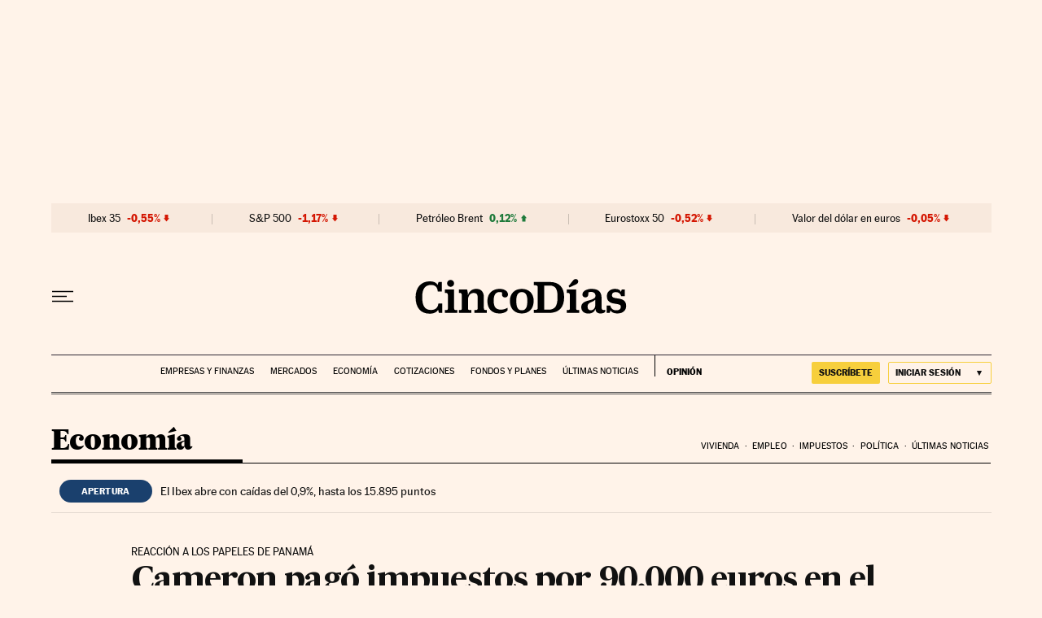

--- FILE ---
content_type: application/javascript; charset=utf-8
request_url: https://fundingchoicesmessages.google.com/f/AGSKWxU43FekucPmPHbiLvM6R4OznlcrE_FA875-MZui7rCbcSqOLFTEXgAadVz__CBRqDK41nkyS9-vaW4c2VQK3Ypljwm8UHHvabBCWjzG1IC6_VDDFBKtMXQnanyZ7bUqU1huQEM=?fccs=W251bGwsbnVsbCxudWxsLG51bGwsbnVsbCxudWxsLFsxNzYyMzMyODExLDgyNjAwMDAwMF0sbnVsbCxudWxsLG51bGwsW251bGwsWzcsNl0sbnVsbCxudWxsLG51bGwsbnVsbCxudWxsLG51bGwsbnVsbCxudWxsLG51bGwsM10sImh0dHBzOi8vY2luY29kaWFzLmVscGFpcy5jb20vY2luY29kaWFzLzIwMTYvMDQvMDkvZWNvbm9taWEvMTQ2MDIxMTU2OF80MzMxNjIuaHRtbCIsbnVsbCxbWzgsIm13ZWtieHpXeGprIl0sWzksImVuLVVTIl0sWzE2LCJbMSwxLDFdIl0sWzE5LCIyIl0sWzE3LCJbMF0iXSxbMjQsIiJdLFsyOSwiZmFsc2UiXV1d
body_size: 109
content:
if (typeof __googlefc.fcKernelManager.run === 'function') {"use strict";this.default_ContributorServingResponseClientJs=this.default_ContributorServingResponseClientJs||{};(function(_){var window=this;
try{
var ap=function(a){this.A=_.t(a)};_.u(ap,_.J);var bp=function(a){this.A=_.t(a)};_.u(bp,_.J);bp.prototype.getWhitelistStatus=function(){return _.F(this,2)};var cp=function(a){this.A=_.t(a)};_.u(cp,_.J);var dp=_.Tc(cp),ep=function(a,b,c){this.B=a;this.j=_.A(b,ap,1);this.l=_.A(b,_.Ak,3);this.G=_.A(b,bp,4);a=this.B.location.hostname;this.F=_.Cg(this.j,2)&&_.O(this.j,2)!==""?_.O(this.j,2):a;a=new _.Lg(_.Bk(this.l));this.C=new _.Wg(_.q.document,this.F,a);this.console=null;this.o=new _.Xo(this.B,c,a)};
ep.prototype.run=function(){if(_.O(this.j,3)){var a=this.C,b=_.O(this.j,3),c=_.Yg(a),d=new _.Rg;b=_.hg(d,1,b);c=_.D(c,1,b);_.bh(a,c)}else _.Zg(this.C,"FCNEC");_.Zo(this.o,_.A(this.l,_.we,1),this.l.getDefaultConsentRevocationText(),this.l.getDefaultConsentRevocationCloseText(),this.l.getDefaultConsentRevocationAttestationText(),this.F);_.$o(this.o,_.F(this.G,1),this.G.getWhitelistStatus());var e;a=(e=this.B.googlefc)==null?void 0:e.__executeManualDeployment;a!==void 0&&typeof a==="function"&&_.Do(this.o.D,
"manualDeploymentApi")};var fp=function(){};fp.prototype.run=function(a,b,c){var d;return _.v(function(e){d=dp(b);(new ep(a,d,c)).run();return e.return({})})};_.Ek(7,new fp);
}catch(e){_._DumpException(e)}
}).call(this,this.default_ContributorServingResponseClientJs);
// Google Inc.

//# sourceURL=/_/mss/boq-content-ads-contributor/_/js/k=boq-content-ads-contributor.ContributorServingResponseClientJs.en_US.mwekbxzWxjk.es5.O/d=1/exm=ad_blocking_detection_executable,kernel_loader,loader_js_executable/ed=1/rs=AJlcJMyMcu7mdI1Jqnfu-l1t300kaKBUHg/m=cookie_refresh_executable
__googlefc.fcKernelManager.run('\x5b\x5b\x5b7,\x22\x5b\x5bnull,\\\x22elpais.com\\\x22,\\\x22AKsRol8Z-ALEet_upn1NCm6JaP-e5te7GexTj15ivHtlMvE6PvjXcfOIbsEuAIvqroriW3-sDITE3hQmOl6f8BpF9xjZbmzmExy1lwKUR8C7VsRJwG3rspQbvnM5gMvb1UEk4FuH1uOO9gQCReuO3v5IrNFQ15ARag\\\\u003d\\\\u003d\\\x22\x5d,null,\x5b\x5bnull,null,null,\\\x22https:\/\/fundingchoicesmessages.google.com\/f\/AGSKWxWOav3UV356_yGI-heeIoKxH_HWgqOItrzN-uTEytGspEkVb69YrkVNsqrCS7IOM3uDyvpQJmjtRcE1bV9HB5_bTpGpxv-P3g9ldqlL5zKu-uQIjE-bCWy7si8YgSc03uSx1As\\\\u003d\\\x22\x5d,null,null,\x5bnull,null,null,\\\x22https:\/\/fundingchoicesmessages.google.com\/el\/AGSKWxXJbARdnJwjkxgZrCIi0dJswJz7JBhwWhc8ElesmQv2cIddg9xzA0-oLvp4Xoofvja8zaPMlFVkETY50_OCOpu8nkHK4h86GWRlEi2CddZvh_yVAMqILVx2Dr1qUGPO8Kh08qw\\\\u003d\\\x22\x5d,null,\x5bnull,\x5b7,6\x5d,null,null,null,null,null,null,null,null,null,3\x5d\x5d,\x5b2,1\x5d\x5d\x22\x5d\x5d,\x5bnull,null,null,\x22https:\/\/fundingchoicesmessages.google.com\/f\/AGSKWxU2cpf_QIAUMSWDtur5lrlxqNwAJLgY4YnluRuYhOSC3_TK6kbEFmu_7C9bxYhZ6_Tv9eICoxf2Ba1NM-Vyl8_AV6_KQTImXKGKApyAzoR7aBlI1Ibei_L1sThh3ZM8FjIx9wY\\u003d\x22\x5d\x5d');}

--- FILE ---
content_type: application/javascript; charset=utf-8
request_url: https://fundingchoicesmessages.google.com/f/AGSKWxX1NVo3O-LS32XqDPlzMv3ynMB8wicmQeTSKaDRmcVtXj7h9m-VXwv57VNyNbZ1S0TorUDaBG516V9RCeSKQiSUBe2mXi2fyxieyr26UGkqTvWkcu6H3gFHdzb-V1yb8ORaQgf22PMdwMrCIiTDpGIV6DfmCgh87zWa2Cg3ffEsv28jHOxKO5b7-rTA/_/ads/as_header.?adzone=/AdServlet?/virtuagirl3._genads/
body_size: -1285
content:
window['3f2c7ec5-7398-4e37-a606-cc0ab36aff35'] = true;